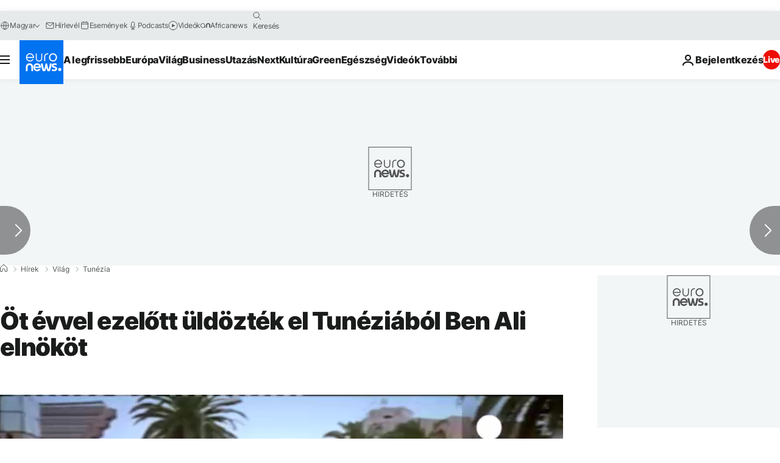

--- FILE ---
content_type: application/javascript
request_url: https://ml314.com/utsync.ashx?pub=&adv=&et=0&eid=84280&ct=js&pi=&fp=&clid=&if=0&ps=&cl=&mlt=&data=&&cp=https%3A%2F%2Fhu.euronews.com%2F2016%2F01%2F14%2Fot-evvel-ezelott-uldoztek-el-tuneziabol-ben-ali-elnokot&pv=1769526762708_okdfx68p5&bl=en-us@posix&cb=854416&return=&ht=&d=&dc=&si=1769526762708_okdfx68p5&cid=&s=1280x720&rp=&v=2.8.0.252
body_size: 718
content:
_ml.setFPI('3658603563943723082');_ml.syncCallback({"es":true,"ds":true});_ml.processTag({ url: 'https://dpm.demdex.net/ibs:dpid=22052&dpuuid=3658603563943723082&redir=', type: 'img' });
_ml.processTag({ url: 'https://idsync.rlcdn.com/395886.gif?partner_uid=3658603563943723082', type: 'img' });
_ml.processTag({ url: 'https://match.adsrvr.org/track/cmf/generic?ttd_pid=d0tro1j&ttd_tpi=1', type: 'img' });
_ml.processTag({ url: 'https://ib.adnxs.com/getuid?https://ml314.com/csync.ashx%3Ffp=$UID%26person_id=3658603563943723082%26eid=2', type: 'img' });
